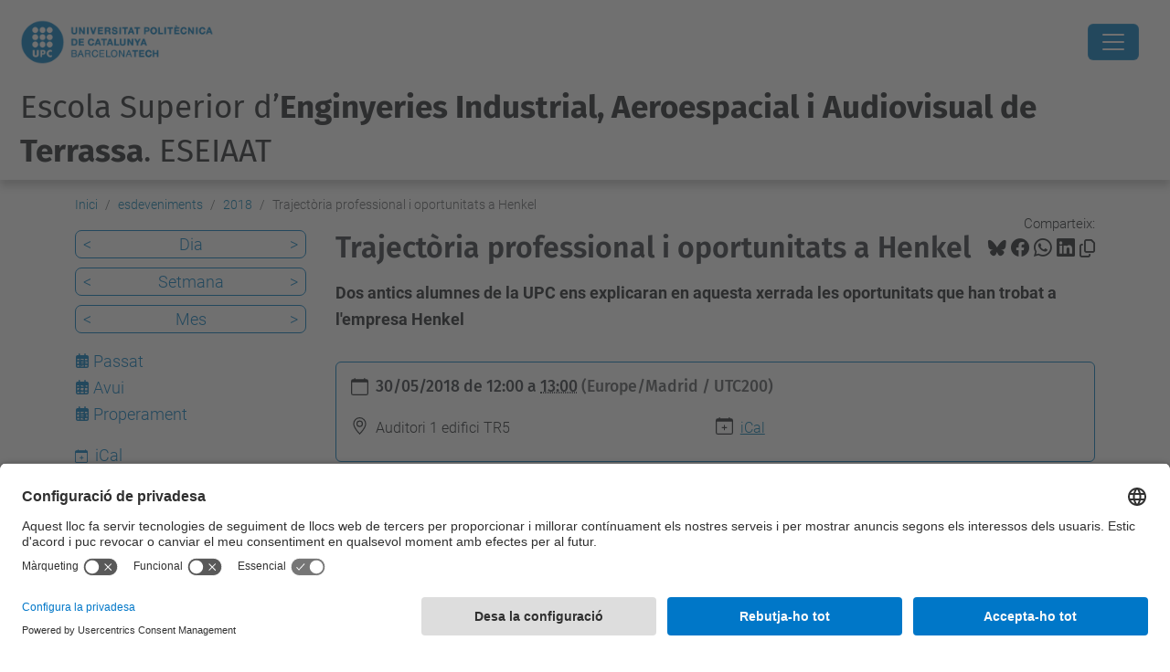

--- FILE ---
content_type: text/html;charset=utf-8
request_url: https://eseiaat.upc.edu/ca/esdeveniments/2018/trajectoria-professional-henkel
body_size: 13695
content:
<!DOCTYPE html>
<html xmlns="http://www.w3.org/1999/xhtml" class="h-100" lang="ca" xml:lang="ca">

<head><meta http-equiv="Content-Type" content="text/html; charset=UTF-8" />
  <title>Trajectòria professional i oportunitats a Henkel — Escola Superior d’Enginyeries Industrial, Aeroespacial i Audiovisual de Terrassa. ESEIAAT — UPC. Universitat Politècnica de Catalunya</title>
  <link rel="preconnect" href="//app.usercentrics.eu" />
  <link rel="preconnect" href="//api.usercentrics.eu" />
  <link rel="preconnect" href="//privacy-proxy.usercentrics.eu" />
  <link rel="dns-prefetch" href="//app.usercentrics.eu" />
  <link rel="dns-prefetch" href="//api.usercentrics.eu" />
  <link rel="preload" href="/++theme++genweb6.theme/stylesheets/fa.min.css" as="style" onload="this.onload=null;this.rel='stylesheet'" />
  <!-- <link rel="preload" href="//app.usercentrics.eu/browser-ui/latest/loader.js" as="script"/>
  <link rel="preload" href="//privacy-proxy.usercentrics.eu/latest/uc-block.bundle.js" as="script"/> -->
  <script>
    window.UC_UI_DOMAINS = {
      crossDomainConsentSharingIFrame: 'https://www.upc.edu/cross-domain-bridge.html',
    };
  </script>
  <script id="usercentrics-cmp" src="https://app.usercentrics.eu/browser-ui/latest/loader.js" data-settings-id="k73tMWYfS" async=""></script>
  <script type="application/javascript" src="https://privacy-proxy.usercentrics.eu/latest/uc-block.bundle.js"></script>
  <script>
    uc.deactivateBlocking([
      'HkocEodjb7', // Google Analytics is not blocked
      'BJ59EidsWQ', //GTM
      'mJTPU19oR', //Google adsense
    ]);
  </script>
  <script type="text/javascript" id="gtag-consent">
    window.dataLayer = window.dataLayer || [];

    function gtag() {
      dataLayer.push(arguments);
    }
    gtag("consent", "default", {
      ad_user_data: "denied",
      ad_personalization: "denied",
      ad_storage: "denied",
      analytics_storage: "denied",
      wait_for_update: 500
    });
    gtag("set", "ads_data_redaction", true);
  </script>
  <script defer="defer" type="application/javascript" src="/++theme++genweb6.theme/js/dataTables.min.js"></script>
  <script defer="defer" type="application/javascript" src="/++theme++genweb6.theme/js/select2.min.js"></script>
<meta charset="utf-8" /><meta name="twitter:card" content="summary" /><meta property="og:site_name" content="eseiaat" /><meta property="og:title" content="Trajectòria professional i oportunitats a Henkel" /><meta property="twitter:title" content="Trajectòria professional i oportunitats a Henkel" /><meta property="og:type" content="website" /><meta property="og:description" content="Dos antics alumnes de la UPC ens explicaran en aquesta xerrada les oportunitats que han trobat a l'empresa Henkel" /><meta property="twitter:description" content="Dos antics alumnes de la UPC ens explicaran en aquesta xerrada les oportunitats que han trobat a l'empresa Henkel" /><meta property="og:url" content="https://eseiaat.upc.edu/ca/esdeveniments/2018/trajectoria-professional-henkel" /><meta property="twitter:url" content="https://eseiaat.upc.edu/ca/esdeveniments/2018/trajectoria-professional-henkel" /><meta property="og:image" content="https://eseiaat.upc.edu/++resource++plone-logo.svg" /><meta property="twitter:image" content="https://eseiaat.upc.edu/++resource++plone-logo.svg" /><meta property="og:image:type" content="image/png" /><meta name="robots" content="all" /><meta name="DC.description" content="Dos antics alumnes de la UPC ens explicaran en aquesta xerrada les oportunitats que han trobat a l'empresa Henkel" /><meta name="DC.date.created" content="2018-05-22T14:12:46+01:00" /><meta name="DC.date.modified" content="2024-05-17T10:25:34+01:00" /><meta name="DC.type" content="Esdeveniment" /><meta name="DC.format" content="text/plain" /><meta name="DC.language" content="ca" /><meta name="DC.date.valid_range" content="2018/05/22 - " /><meta name="description" /><meta name="viewport" content="width=device-width, initial-scale=1.0" /><meta name="generator" content="Plone - https://plone.org/" /><link rel="alternate" hreflang="ca" href="https://eseiaat.upc.edu/ca/esdeveniments/2018/trajectoria-professional-henkel" /><link rel="alternate" hreflang="x-default" href="https://eseiaat.upc.edu/ca/esdeveniments/2018/trajectoria-professional-henkel" /><link rel="canonical" href="https://eseiaat.upc.edu/ca/esdeveniments/2018/trajectoria-professional-henkel" /><link rel="preload icon" type="image/vnd.microsoft.icon" href="https://eseiaat.upc.edu/ca/favicon.ico?name=favicon.ico" /><link rel="mask-icon" href="https://eseiaat.upc.edu/ca/favicon.ico?name=favicon.ico" /><link href="https://eseiaat.upc.edu/ca/@@search" rel="search" title="Cerca en aquest lloc" /><link data-bundle="easyform" href="https://eseiaat.upc.edu/++webresource++b6e63fde-4269-5984-a67a-480840700e9a/++resource++easyform.css" media="all" rel="stylesheet" type="text/css" /><link data-bundle="mosaic-css" href="https://eseiaat.upc.edu/++webresource++480da030-29cc-549f-ac36-8d1ede79795e/++plone++mosaic/mosaic.min.css" media="all" rel="stylesheet" type="text/css" /><link data-bundle="multilingual" href="https://eseiaat.upc.edu/++webresource++4b25ebfe-4288-5cbe-b3d2-cfa66e33cd82/++resource++plone.app.multilingual.stylesheet/multilingual.css" media="all" rel="stylesheet" type="text/css" /><link data-bundle="plone-fullscreen" href="https://eseiaat.upc.edu/++webresource++ac83a459-aa2c-5a45-80a9-9d3e95ae0847/++plone++static/plone-fullscreen/fullscreen.css" media="all" rel="stylesheet" type="text/css" /><link data-bundle="tfemarket-bundle" href="https://eseiaat.upc.edu/++webresource++1b4e02aa-63f8-546e-8014-28d98d95f7df/++theme++genweb6.tfemarket/stylesheets/theme-tfemarket.min.css" media="all" rel="stylesheet" type="text/css" /><link data-bundle="upc-bundle" href="https://eseiaat.upc.edu/++webresource++14ff9cc0-0eda-5e21-a9bd-22687843ae35/++theme++genweb6.upc/stylesheets/theme-upc.min.css" media="all" rel="stylesheet" type="text/css" /><link href="https://eseiaat.upc.edu/++webresource++d10d4e1f-c923-51c6-ba2c-64718f31d492//++theme++genweb6.theme/stylesheets/theme.min.css" media="all" rel="stylesheet" type="text/css" /><style>@import url('//maxcdn.bootstrapcdn.com/font-awesome/4.3.0/css/font-awesome.min.css');
@import url('//fonts.googleapis.com/css?family=Coda'); 
  .titling-line {
    color: #636363;
    position: relative;
    overflow: hidden;
    padding: 6px 0;
    margin-top: 0; }

    .titling-line::after {
      content: "";
      position: absolute;
      margin-left: 12px;
      background: #d1d1d1;
      height: 1px;
      box-shadow: 1000px 0 0 -1000px #d1d1d1;
      width: 100%;
      top: 50%; }

      *:before, *:after {
        -webkit-box-sizing: border-box;
        -moz-box-sizing: border-box;
        box-sizing: border-box; }

        .carousel {
          position: relative;
          max-width: 100%;
          margin-bottom: 10px; }

          .carousel-indicators {
            bottom: 15px;
            top: inherit; }

            .carousel-indicators .active, .carousel-indicators .selected,
            .carousel-indicators .contentViews .selected:hover,
            .contentViews .carousel-indicators .selected:hover {
              background-color: #2196F3; }

              .fa-arrow-left {
                font-size: 10px; }

                .fa-arrow-right {
                  font-size: 10px; }

                  .carousel-caption {
                    position: absolute;
                    text-align: left;
                    padding: 15px;
                    font-size: 2.8em;
                    left: 15px;
                    right: 0;
                    bottom: 0.2em;
                    padding: 15px;
                    background: none;
                    -webkit-border-radius: none;
                    -moz-border-radius: none;
                    border-radius: none;
                    border-top: none;
                    -webkit-box-shadow: none;
                    -moz-box-shadow: none;
                    box-shadow: none; }

                    .carousel-caption h3 {
                      color: #FFF;
                      line-height: 1em;
                      background-color: #007BC0;
                      padding: 10px;
                      font-family: 'Coda', sans-serif; }

                      .carousel-caption h4, .carousel-caption p {
                        color: #FFF;
                        line-height: 1em;
                        text-shadow: 2px 2px 4px #000000;
                        font-family: 'Coda', sans-serif; }

                        .carousel-destacats {
                          position: relative;
                          line-height: 0.5em;
                          font-size: 0.9em; }

                          @media (max-width: 800px) {
                            .carousel-caption h3 {
                              font-size: 1em;
                              line-height: 1em;   }
                              .carousel-caption h4, .carousel-caption p {
                                font-size: 0.5em;
                                line-height: 1em;   }
                                .carousel {
                                  max-width: 100%;   }
}

  @media (max-width: 600px) {
    .carousel-caption h3 {
      font-size: 0.7em;
      line-height: 0.9em;   }
      .carousel-caption h4, .carousel-caption p {
        font-size: 0.5em;
        line-height: 0.8em;   }
        .carousel-indicators {
          display: none;   }
}

  .quotebox {
    max-width: 100%;
    margin: 1px;
    margin-bottom: 0;
    padding: 13px 15px 1px 13px;
    color: #007BC0;
    border: 2px solid #007BC0;
    font-family: 'Roboto', sans-serif; }

    .quotebox h2 {
      color: #007BC0;
      font-size: 2.1em;
      line-height: 1.5em;
      text-align: center; }

      .quote {
        float: right;
        padding-right: 5px;
        padding-top: 2px; }

        .right-quotation-mark {
          float: right; }

          .fa-quote-left {
            color: #007BC0; }

            .fa-quote-right {
              color: #007BC0; }

              .btnb-draw {
                position: relative;
                display: inline-block;
                color: #000;
                border-bottom: 2px solid #007BC0;
                cursor: pointer;
                overflow: hidden;
                transition: color 0.2s ease-in-out, background-color 0.2s ease-in-out;
                font-size: 1.6em;
                line-height: 1.3em;
                text-decoration: none;
                font-family: 'Roboto', sans-serif;
                font-weight: 500;
                width: 100%;
                margin-top: 15px; }

                .btnb-draw:after {
                  content: '';
                  position: absolute;
                  right: 0;
                  bottom: 0;
                  height: 100%;
                  width: 2px;
                  background: #324577;
                  transform: translateY(100%);
                  transition: transform 0.2s ease-in-out;
                  transition-delay: 0.6s; }

                  .btnb-draw > span {
                    position: relative;
                    display: block;
                    padding: 0.5em;
                    color: inherit; }

                    .btnb-draw > span:before, .btnb-draw > span:after {
                      content: '';
                      position: absolute;
                      left: 0;
                      top: 0;
                      background: #007BC0;
                      transition: transform 0.2s ease-in-out; }

                      .btnb-draw > span:before {
                        height: 2px;
                        width: 100%;
                        transform: translateX(100%);
                        transition-delay: 0.4s; }

                        .btnb-draw > span:after {
                          height: 100%;
                          width: 2px;
                          transform: translateY(-100%);
                          transition-delay: 0.2s; }

                          .btnb-draw:hover:after, .btnb-draw:hover > span:before,
                          .btnb-draw:hover > span:after {
                            transform: translate(0, 0);
                            text-decoration: none; }

                            .btnb-draw:hover:after {
                              transition-delay: 0s; }

                              .btnb-draw:hover > span:before {
                                transition-delay: 0.2s; }

                                .btnb-draw:hover > span:after {
                                  transition-delay: 0.4s; }

                                  .btnb-draw:hover {
                                    color: #007BC0;
                                    transition-delay: 0.6s; }

                                    .btnb-draw a {
                                      text-decoration: none; }

                                      @media only screen and (max-width: 1245px) {
                                        .btnb-draw {
                                          font-size: 1.7em;
                                          line-height: 1.2em;   }
}

  @media only screen and (max-width: 1056px) {
    .btnb-draw {
      font-size: 1.3em;
      line-height: 1.2em;   }
}

  @media only screen and (max-width: 844px) {
    .btnb-draw {
      font-size: 1.1em;
      line-height: 1.1em;   }
}

  @media only screen and (max-width: 727px) {
    .btnb-draw {
      font-size: 0.9em;
      line-height: 1em;   }
}

  @media only screen and (max-width: 639px) {
    .btnb-draw {
      font-size: 1.7em;
      line-height: 1.2em;   }
}

  .under {
    -webkit-box-flex: 1;
    -ms-flex: 1 1 auto;
    flex: 1 1 auto;
    margin: 5px;
    padding: 10px;
    border: 2px solid #f7f7f7;
    text-align: center;
    text-transform: uppercase;
    position: relative;
    overflow: hidden;
    -webkit-transition: 0.3s;
    transition: 0.3s;
    font-family: 'Roboto';
    font-weight: 600;
    background-color: #DDF0FA;
    color: #000; }

    .under a:hover {
      text-decoration: none !important; }

      .under:after {
        position: absolute;
        -webkit-transition: 0.3s;
        transition: 0.3s;
        content: '';
        width: 0;
        left: 50%;
        bottom: 0;
        height: 3px;
        background: #007BC0; }

        .under:hover {
          cursor: pointer; }

          .under:hover:after {
            width: 100%;
            left: 0; }

            .underd {
              -webkit-box-flex: 1;
              -ms-flex: 1 1 auto;
              flex: 1 1 auto;
              margin: 5px;
              padding: 10px;
              border: 2px solid #f7f7f7;
              text-align: center;
              text-transform: uppercase;
              position: relative;
              overflow: hidden;
              -webkit-transition: 0.3s;
              transition: 0.3s;
              font-family: 'Roboto';
              color: #FFF;
              background-color: #007BC0; }

              .underd:after {
                position: absolute;
                -webkit-transition: 0.3s;
                transition: 0.3s;
                content: '';
                width: 0;
                left: 50%;
                bottom: 0;
                height: 3px;
                background: #004672; }

                .underd:hover {
                  cursor: pointer; }

                  .underd:hover:after {
                    width: 100%;
                    left: 0; }

                    .underm {
                      padding: 3px;
                      border: 2px solid #007BC0;
                      text-align: center;
                      text-transform: uppercase;
                      position: relative;
                      overflow: hidden;
                      font-family: 'Coda';
                      font-size: 150%;
                      font-weight: 700;
                      background: #FFF;
                      color: #007BC0;
                      display: block; }

                      .underm:hover {
                        background: #007BC0;
                        color: #FFF; }

                        #primary_nav_wrap {
                          margin-top: 15px; }

                          #primary_nav_wrap ul {
                            list-style: none;
                            position: relative;
                            float: left;
                            margin: 0;
                            padding: 0; }

                            #primary_nav_wrap ul a {
                              display: block;
                              color: #333;
                              text-decoration: none;
                              font-weight: 700;
                              font-size: 1em;
                              line-height: 32px;
                              padding: 0 15px;
                              font-family: Arial, sans-serif; }

                              #primary_nav_wrap ul li {
                                position: relative;
                                float: left;
                                margin: 0;
                                padding: 0; }

                                #primary_nav_wrap ul li.current-menu-item {
                                  background: #ddd; }

                                  #primary_nav_wrap ul li:hover {
                                    background: #f6f6f6; }

                                    #primary_nav_wrap ul ul {
                                      display: none;
                                      position: absolute;
                                      top: 100%;
                                      left: 0;
                                      background: #C5C7D3;
                                      padding: 0; }

                                      #primary_nav_wrap ul ul li {
                                        float: none;
                                        width: 100%; }

                                        #primary_nav_wrap ul ul a {
                                          line-height: 120%;
                                          padding: 10px 15px; }

                                          #primary_nav_wrap ul ul ul {
                                            top: 0;
                                            left: 100%; }

                                            #primary_nav_wrap ul li:hover > ul {
                                              display: block; }

                                              #sec {
                                                font-family: 'Roboto', sans-serif;
                                                background: #fff;
                                                text-align: center;
                                                word-wrap: break-word; }

                                                #sec h2 {
                                                  font-weight: 200;
                                                  font-size: 30px;
                                                  color: #63B7E6; }

                                                  #sec ul {
                                                    margin: 0;
                                                    display: flex;
                                                    flex-flow: row wrap;
                                                    justify-content: center;
                                                    list-style: none; }

                                                    #sec ul li {
                                                      padding: 30px 5px 30px 0px;
                                                      width: 100%;
                                                      transition: box-shadow 0.3s; }

                                                      #sec ul a {
                                                        text-decoration: none; }

                                                        #sec ul li:hover {
                                                          box-shadow: 0 12px 15px 0 rgba(0, 0, 0, 0.24), 0 17px 50px 0 rgba(0, 0, 0, 0.19); }

                                                          #sec ul li:hover span {
                                                            color: #007BC0; }

                                                            #sec ul li:hover p {
                                                              color: #555; }

                                                              #sec ul li:hover h3 {
                                                                color: #007BC0; }

                                                                #sec ul li:hover h3:after {
                                                                  width: 25px; }

                                                                  #sec ul li span {
                                                                    font-size: 2.6em;
                                                                    transition: color 0.3s;
                                                                    color: #007BC0;
                                                                    display: block; }

                                                                    #sec ul li span:hover {
                                                                      opacity: 0.5; }

                                                                      #sec ul li span img:hover {
                                                                        opacity: 0.5; }

                                                                        #sec ul li span:before, #sec ul li span:after {
                                                                          position: static; }

                                                                          #sec ul li h3 {
                                                                            color: #6f6f6f;
                                                                            display: inline-block;
                                                                            font-size: 1.8em;
                                                                            font-weight: 100;
                                                                            transition: color 0.3s;
                                                                            line-height: 1.2em; }

                                                                            #sec ul li h3:after {
                                                                              content: '';
                                                                              position: relative;
                                                                              left: 50%;
                                                                              top: 20px;
                                                                              transform: translateX(-50%);
                                                                              display: block;
                                                                              width: 100%;
                                                                              height: 2px;
                                                                              background: #007BC0;
                                                                              transition: width 0.3s; }

                                                                              #sec ul li p {
                                                                                color: #A2A2A2;
                                                                                text-align: center;
                                                                                text-indent: 1em;
                                                                                font-size: 1.3em;
                                                                                line-height: 1.3em;
                                                                                transition: color 0.3s;
                                                                                margin: 30px 0 0 0; }
</style><script async="" src="https://www.googletagmanager.com/gtag/js?id=G-827WW9GZDF"></script><script>
  window.dataLayer = window.dataLayer || [];
  function gtag(){dataLayer.push(arguments);}
  gtag('js', new Date());

  gtag('config', 'G-827WW9GZDF');
gtag('config', 'G-P80Z250TEZ');
</script><script data-bundle="plone-fullscreen" integrity="sha384-yAbXscL0aoE/0AkFhaGNz6d74lDy9Cz7PXfkWNqRnFm0/ewX0uoBBoyPBU5qW7Nr" src="https://eseiaat.upc.edu/++webresource++6aa4c841-faf5-51e8-8109-90bd97e7aa07/++plone++static/plone-fullscreen/fullscreen.js"></script><script data-bundle="plone" integrity="sha384-VpRtef0in9VvJccUgGM+OKJxMlKkCjrUuv4dmkXUjfuBQMRjcDWGNmTYiPWFcckC" src="https://eseiaat.upc.edu/++webresource++63fc8075-8d9c-52b0-bd0c-c7db8d9c785d/++plone++static/bundle-plone/bundle.min.js"></script><script data-bundle="datagridfield-bundle" integrity="sha384-ab8+ZO465yuhsQpCxqQ3u2HpLcOwNqxIS0HAA+laLWcfsX8+8SXtI9TSBzDJg9wf" src="https://eseiaat.upc.edu/++webresource++b5050647-6b73-57ea-8cc2-e492b13e1606/++resource++collective.z3cform.datagridfield/datagridfield-remote.min.js"></script><script integrity="sha384-Z0c0O7SGparpXtqZ7DqB+2xYabbv4FwSW10MAxUzrFnDh7Bfxubjpre0f7AIxrKf" src="https://eseiaat.upc.edu/++webresource++428ff13a-1bd4-583d-ba0b-b909e791367c//++theme++genweb6.theme/js/theme.min.js"></script></head>

<body class="d-flex flex-column h-100 col-content col-one frontend icons-on portaltype-event section-esdeveniments site-ca subsection-2018 subsection-2018-trajectoria-professional-henkel template-event_view thumbs-on userrole-anonymous viewpermission-view" id="visual-portal-wrapper" dir="ltr" data-base-url="https://eseiaat.upc.edu/ca/esdeveniments/2018/trajectoria-professional-henkel" data-view-url="https://eseiaat.upc.edu/ca/esdeveniments/2018/trajectoria-professional-henkel" data-portal-url="https://eseiaat.upc.edu" data-i18ncatalogurl="https://eseiaat.upc.edu/plonejsi18n" data-pat-pickadate="{&quot;date&quot;: {&quot;selectYears&quot;: 200}, &quot;time&quot;: {&quot;interval&quot;: 5 } }" data-pat-plone-modal="{&quot;actionOptions&quot;: {&quot;displayInModal&quot;: false}}"><div class="outer-wrapper flex-shrink-0">

    <header id="content-header" class="sticky-top">
      <div id="portal-top" class="w-100">
        


    <div id="header" class="d-flex align-items-center light-to-dark-theme">

        <a href="#main-container" class="d-none">Anar al contingut principal</a>

        <div id="portal-logos" class="d-flex me-4">
            <div id="logo-primary">

                <a href="https://www.upc.edu/ca" target="_blank">

                    <img alt="Universitat Politècnica de Catalunya" title="Universitat Politècnica de Catalunya" class="img-desktop" src="https://eseiaat.upc.edu/@@gw-logo" />

                </a>

                

            </div>

            
        </div>

        <nav id="portal-navbar" role="navigation" class="global-navigation ms-auto">

            <ul class="navbar-nav mb-2 mb-lg-0 align-items-center" id="portal-globalnav">
                <li class="home nav-item">
                    <a class="nav-link" href="https://eseiaat.upc.edu/ca">Inici</a>
                </li>

                <li class="lescola has_subtree nav-item"><a href="https://eseiaat.upc.edu/ca/lescola" target="_self" class="state-published nav-link" aria-haspopup="true">Escola</a><input type="checkbox" class="opener" /><label for="navitem-lescola" role="button" aria-label="Escola"></label><ul class="has_subtree dropdown"><li class="on-som nav-item"><a href="https://eseiaat.upc.edu/ca/lescola/on-som" target="_self" class="state-published nav-link">On som?</a></li><li class="servei-dinformacio-i-atencio-a-lestudiantat-siae nav-item"><a href="https://eseiaat.upc.edu/ca/lescola/servei-dinformacio-i-atencio-a-lestudiantat-siae" target="_self" class="state-published nav-link">Servei d'Informació i Atenció a l'Estudiant - SIAE</a></li><li class="organs-de-govern-eseiaat nav-item"><a href="https://eseiaat.upc.edu/ca/lescola/organs-de-govern-eseiaat" target="_self" class="state-published nav-link">Govern i representació</a></li><li class="seu-electoral-1 nav-item"><a href="https://eseiaat.upc.edu/ca/lescola/seu-electoral-1" target="_self" class="state-published nav-link">Seu Electoral</a></li><li class="actes-de-graduacio nav-item"><a href="https://eseiaat.upc.edu/ca/lescola/actes-de-graduacio" target="_self" class="state-published nav-link">Actes de Graduació</a></li><li class="qualitat nav-item"><a href="https://eseiaat.upc.edu/ca/lescola/qualitat" target="_self" class="state-published nav-link">Qualitat</a></li><li class="espais nav-item"><a href="https://eseiaat.upc.edu/ca/lescola/espais" target="_self" class="state-published nav-link">Espais i equipaments</a></li><li class="memories nav-item"><a href="https://eseiaat.upc.edu/ca/lescola/memories" target="_self" class="state-published nav-link">Memòries</a></li><li class="serveis nav-item"><a href="https://eseiaat.upc.edu/ca/lescola/serveis" target="_self" class="state-published nav-link">Serveis</a></li><li class="butlleti nav-item"><a href="https://eseiaat.upc.edu/ca/lescola/butlleti" target="_self" class="state-published nav-link">Butlletí</a></li><li class="temps nav-item"><a href="https://eseiaat.upc.edu/ca/lescola/temps" target="_self" class="state-published nav-link">El Temps a l'ESEIAAT</a></li><li class="logo-i-imatge-corporativa nav-item"><a href="https://eseiaat.upc.edu/ca/lescola/logo-i-imatge-corporativa" target="_self" class="state-published nav-link">Logo i imatge corporativa</a></li><li class="bustia-de-suggeriments nav-item"><a href="https://eseiaat.upc.edu/ca/lescola/bustia-de-suggeriments" target="_self" class="state-published nav-link">Opina ESEIAAT</a></li><li class="contacte nav-item"><a href="https://eseiaat.upc.edu/ca/lescola/contacte" target="_self" class="state-published nav-link">Contacte</a></li><li class="viu-eseiaat nav-item"><a href="https://eseiaat.upc.edu/ca/lescola/viu-eseiaat" target="_self" class="state-published nav-link">Viu l'ESEIAAT</a></li></ul></li><li class="curs-actual has_subtree nav-item"><a href="https://eseiaat.upc.edu/ca/curs-actual" target="_self" class="state-published nav-link" aria-haspopup="true">Curs actual</a><input type="checkbox" class="opener" /><label for="navitem-curs-actual" role="button" aria-label="Curs actual"></label><ul class="has_subtree dropdown"><li class="calendari-academic nav-item"><a href="https://eseiaat.upc.edu/ca/curs-actual/calendari-academic" target="_self" class="state-published nav-link">Calendari acadèmic</a></li><li class="calendari-d2019examens nav-item"><a href="https://eseiaat.upc.edu/ca/curs-actual/calendari-d2019examens" target="_self" class="state-published nav-link">Calendari d’exàmens</a></li><li class="horaris-lectius nav-item"><a href="https://eseiaat.upc.edu/ca/curs-actual/horaris-lectius" target="_self" class="state-published nav-link">Horaris lectius</a></li><li class="guia-d2019assignatures nav-item"><a href="https://eseiaat.upc.edu/ca/curs-actual/guia-d2019assignatures" target="_self" class="state-published nav-link">Guia d’assignatures</a></li><li class="matricula nav-item"><a href="https://eseiaat.upc.edu/ca/curs-actual/matricula" target="_self" class="state-published nav-link">Matrícula</a></li><li class="normatives-academiques nav-item"><a href="https://eseiaat.upc.edu/ca/curs-actual/normatives-academiques" target="_self" class="state-published nav-link">Normatives acadèmiques</a></li><li class="treballs-fi-estudis nav-item"><a href="https://eseiaat.upc.edu/ca/curs-actual/treballs-fi-estudis" target="_self" class="state-published nav-link">Treballs Fi d’Estudis</a></li><li class="mobilitat nav-item"><a href="https://eseiaat.upc.edu/ca/curs-actual/mobilitat" target="_self" class="state-published nav-link">Mobilitat</a></li><li class="practiques-en-empresa nav-item"><a href="https://eseiaat.upc.edu/ca/curs-actual/practiques-en-empresa" target="_self" class="state-published nav-link">Pràctiques en empresa</a></li><li class="suport-orientacio-estudiantat nav-item"><a href="https://eseiaat.upc.edu/ca/curs-actual/suport-orientacio-estudiantat" target="_self" class="state-published nav-link">Suport i orientació a l’estudiantat</a></li><li class="tramits-administratius nav-item"><a href="https://eseiaat.upc.edu/ca/curs-actual/tramits-administratius" target="_self" class="state-published nav-link">Tràmits administratius</a></li><li class="curs-actual-1 nav-item"><a href="https://eseiaat.upc.edu/ca/curs-actual/curs-actual-1" target="_self" class="state-published nav-link">Curs actual</a></li><li class="beques-ajuts-subvencions nav-item"><a href="https://eseiaat.upc.edu/ca/curs-actual/beques-ajuts-subvencions" target="_self" class="state-published nav-link">Beques, ajuts i subvencions</a></li><li class="serveis nav-item"><a href="https://eseiaat.upc.edu/ca/curs-actual/serveis" target="_self" class="state-published nav-link">Serveis a l'estudiantat</a></li></ul></li><li class="estudis has_subtree nav-item"><a href="https://eseiaat.upc.edu/ca/estudis" target="_self" class="state-published nav-link" aria-haspopup="true">Estudis</a><input type="checkbox" class="opener" /><label for="navitem-estudis" role="button" aria-label="Estudis"></label><ul class="has_subtree dropdown"><li class="estudis-en-enginyeries-industrials nav-item"><a href="https://eseiaat.upc.edu/ca/estudis/estudis-en-enginyeries-industrials" target="_self" class="state-published nav-link">Estudis en Enginyeries Industrials</a></li><li class="estudis-en-enginyeria-aeroespacial nav-item"><a href="https://eseiaat.upc.edu/ca/estudis/estudis-en-enginyeria-aeroespacial" target="_self" class="state-published nav-link">Estudis en Enginyeria Aeroespacial</a></li><li class="estudis-en-enginyeries-de-la-telecomunicacio nav-item"><a href="https://eseiaat.upc.edu/ca/estudis/estudis-en-enginyeries-de-la-telecomunicacio" target="_self" class="state-published nav-link">Estudis en Enginyeries de la Telecomunicació</a></li><li class="formacio-permanent nav-item"><a href="https://eseiaat.upc.edu/ca/estudis/formacio-permanent" target="_self" class="state-published nav-link">Formació Permanent</a></li><li class="estudis-de-doctorat nav-item"><a href="https://eseiaat.upc.edu/ca/estudis/estudis-de-doctorat" target="_self" class="state-published nav-link">Estudis de Doctorat</a></li><li class="dobles-titulacions nav-item"><a href="https://eseiaat.upc.edu/ca/estudis/dobles-titulacions" target="_self" class="state-published nav-link">Dobles titulacions</a></li><li class="alt-rendiment-academic-eseiaat nav-item"><a href="https://eseiaat.upc.edu/ca/estudis/alt-rendiment-academic-eseiaat" target="_self" class="state-published nav-link">Alt Rendiment Acadèmic ESEIAAT</a></li><li class="altra-oferta-formativa nav-item"><a href="https://eseiaat.upc.edu/ca/estudis/altra-oferta-formativa" target="_self" class="state-published nav-link">Més oferta formativa</a></li></ul></li><li class="empresa has_subtree nav-item"><a href="https://eseiaat.upc.edu/ca/empresa" target="_self" class="state-published nav-link" aria-haspopup="true">Empresa</a><input type="checkbox" class="opener" /><label for="navitem-empresa" role="button" aria-label="Empresa"></label><ul class="has_subtree dropdown"><li class="empresa-1 nav-item"><a href="https://eseiaat.upc.edu/ca/empresa/empresa-1" target="_self" class="state-published nav-link">Empresa</a></li><li class="practiques-externes nav-item"><a href="https://eseiaat.upc.edu/ca/empresa/practiques-externes" target="_self" class="state-published nav-link">Pràctiques externes</a></li><li class="orientacio-laboral nav-item"><a href="https://eseiaat.upc.edu/ca/empresa/orientacio-laboral" target="_self" class="state-published nav-link">Orientació laboral</a></li><li class="com-col-laborar-amb-lescola nav-item"><a href="https://eseiaat.upc.edu/ca/empresa/com-col-laborar-amb-lescola" target="_self" class="state-published nav-link">Com col·laborar amb l'Escola?</a></li><li class="preguntes-frequents nav-item"><a href="https://eseiaat.upc.edu/ca/empresa/preguntes-frequents" target="_self" class="state-published nav-link">Preguntes freqüents</a></li><li class="speed-recruitment nav-item"><a href="https://eseiaat.upc.edu/ca/empresa/speed-recruitment" target="_self" class="state-published nav-link">Speed Recruitment</a></li><li class="forum-empreses nav-item"><a href="https://eseiaat.upc.edu/ca/empresa/forum-empreses" target="_self" class="state-published nav-link">Fòrum d'Empreses</a></li></ul></li><li class="international-office nav-item"><a href="https://eseiaat.upc.edu/ca/international-office" target="_self" class="state-published nav-link">Mobilitat</a></li><li class="recerca nav-item"><a href="https://eseiaat.upc.edu/ca/recerca" target="_self" class="state-published nav-link">Recerca</a></li><li class="serveis nav-item"><a href="https://utgct.upc.edu/ca#b_start=0" target="_self" class="state-published nav-link">Serveis</a></li><li class="futurs-estudiants has_subtree nav-item"><a href="https://eseiaat.upc.edu/ca/futurs-estudiants" target="_self" class="state-published nav-link" aria-haspopup="true">Futur Estudiantat</a><input type="checkbox" class="opener" /><label for="navitem-futurs-estudiants" role="button" aria-label="Futur Estudiantat"></label><ul class="has_subtree dropdown"><li class="jornades-futurs-estudiants-de-master nav-item"><a href="https://eseiaat.upc.edu/ca/futurs-estudiants/jornades-futurs-estudiants-de-master" target="_self" class="state-published nav-link">Sessions Informatives per a Futurs Estudiants de Màster</a></li><li class="jornada-portes-obertes nav-item"><a href="https://eseiaat.upc.edu/ca/futurs-estudiants/jornada-portes-obertes" target="_self" class="state-published nav-link">Jornades de Portes Obertes Graus</a></li><li class="per-que-estudiar-a-leseiaat nav-item"><a href="https://eseiaat.upc.edu/ca/futurs-estudiants/per-que-estudiar-a-leseiaat" target="_self" class="state-published nav-link">Per què estudiar a l'ESEIAAT?</a></li><li class="acces-i-matricula nav-item"><a href="https://eseiaat.upc.edu/ca/futurs-estudiants/acces-i-matricula" target="_self" class="state-published nav-link">Accés i matrícula</a></li><li class="campus-tecnologic-estiu nav-item"><a href="https://eseiaat.upc.edu/ca/futurs-estudiants/campus-tecnologic-estiu" target="_self" class="state-published nav-link">Campus Tecnològic d'Estiu</a></li><li class="informacio-als-centres-de-secundaria nav-item"><a href="https://eseiaat.upc.edu/ca/futurs-estudiants/informacio-als-centres-de-secundaria" target="_self" class="state-published nav-link">Informació als centres de secundària</a></li><li class="assessorament-de-treballs-de-recerca nav-item"><a href="https://eseiaat.upc.edu/ca/futurs-estudiants/assessorament-de-treballs-de-recerca" target="_self" class="state-published nav-link">Assessorament de treballs de recerca</a></li><li class="pla-dacollida nav-item"><a href="https://eseiaat.upc.edu/ca/futurs-estudiants/pla-dacollida" target="_self" class="state-published nav-link">Pla d'acollida i cursos introductoris</a></li><li class="pla-daccio-tutorial nav-item"><a href="https://eseiaat.upc.edu/ca/futurs-estudiants/pla-daccio-tutorial" target="_self" class="state-published nav-link">Pla d'Acció Tutorial</a></li><li class="transport nav-item"><a href="https://eseiaat.upc.edu/ca/futurs-estudiants/transport" target="_self" class="state-published nav-link">Transport</a></li><li class="allotjaments nav-item"><a href="https://eseiaat.upc.edu/ca/futurs-estudiants/allotjaments" target="_self" class="state-published nav-link">Allotjaments</a></li><li class="activitats-estudiants nav-item"><a href="https://eseiaat.upc.edu/ca/futurs-estudiants/activitats-estudiants" target="_self" class="state-published nav-link">Activitats estudiants</a></li><li class="setmana-de-la-ciencia nav-item"><a href="https://eseiaat.upc.edu/ca/futurs-estudiants/setmana-de-la-ciencia" target="_self" class="state-published nav-link">Setmana de la Ciència</a></li><li class="mercat-de-tecnologia nav-item"><a href="https://eseiaat.upc.edu/ca/futurs-estudiants/mercat-de-tecnologia" target="_self" class="state-published nav-link">Mercat de Tecnologia del Vallès</a></li><li class="proves-cangur nav-item"><a href="https://eseiaat.upc.edu/ca/futurs-estudiants/proves-cangur" target="_self" class="state-published nav-link">Proves Cangur</a></li></ul></li><li class="projectes-estudiants has_subtree nav-item"><a href="https://eseiaat.upc.edu/ca/projectes-estudiants" target="_self" class="state-published nav-link" aria-haspopup="true">Projectes Singulars</a><input type="checkbox" class="opener" /><label for="navitem-projectes-estudiants" role="button" aria-label="Projectes Singulars"></label><ul class="has_subtree dropdown"><li class="creative-lab nav-item"><a href="https://eseiaat.upc.edu/ca/projectes-estudiants/creative-lab" target="_self" class="state-published nav-link">Creative Lab</a></li><li class="inspire3 nav-item"><a href="https://eseiaat.upc.edu/ca/projectes-estudiants/inspire3" target="_self" class="state-published nav-link">Inspire3</a></li><li class="empren-upc nav-item"><a href="https://eseiaat.upc.edu/ca/projectes-estudiants/empren-upc" target="_self" class="state-published nav-link">Emprèn UPC</a></li><li class="cansat nav-item"><a href="https://eseiaat.upc.edu/ca/projectes-estudiants/cansat" target="_self" class="state-published nav-link">CanSat</a></li><li class="motospirit nav-item"><a href="https://eseiaat.upc.edu/ca/projectes-estudiants/motospirit" target="_self" class="state-published nav-link">Motospirit</a></li><li class="trencalos nav-item"><a href="https://eseiaat.upc.edu/ca/projectes-estudiants/trencalos" target="_self" class="state-published nav-link">Trencalòs</a></li><li class="cosmic-research nav-item"><a href="https://eseiaat.upc.edu/ca/projectes-estudiants/cosmic-research" target="_self" class="state-published nav-link">Cosmic Research</a></li><li class="upc-ecoracing nav-item"><a href="https://eseiaat.upc.edu/ca/projectes-estudiants/upc-ecoracing" target="_self" class="state-published nav-link">UPC Ecoracing</a></li><li class="upc-space-program nav-item"><a href="https://eseiaat.upc.edu/ca/projectes-estudiants/upc-space-program" target="_self" class="state-published nav-link">UPC Space Program</a></li></ul></li>

                

                

                    <li class="has_subtree nav-item nav-lang">

                        <a href="#" class="nav-link" aria-haspopup="true">
                            <i class="bi bi-globe" alt="Idiomes" title="Idiomes"></i>
                        </a>

                        <ul class="has_subtree dropdown">
                            <li class="nav-item">
                                <a class="nav-link" href="https://eseiaat.upc.edu/@@multilingual-selector/7867fc71a2ee465786a074a5cdd0bb9b/en?set_language=en">
                                    <span>English</span>
                                </a>
                            </li>
                            <li class="nav-item">
                                <a class="nav-link" href="https://eseiaat.upc.edu/@@multilingual-selector/7867fc71a2ee465786a074a5cdd0bb9b/es?set_language=es">
                                    <span>Español</span>
                                </a>
                            </li>
                        </ul>
                    </li>

                
            </ul>
        </nav>

        <div id="portal-searchbox" class="nav-item">

            

    <form id="searchGadget_form" action="https://eseiaat.upc.edu/ca/@@search" role="search" class="d-flex pat-livesearch show_images " data-pat-livesearch="ajaxUrl:https://eseiaat.upc.edu/ca/@@ajax-search">

        <label class="hiddenStructure" for="searchGadget">Cerca</label>

        

            <input name="SearchableText" type="text" size="18" id="searchGadget" title="Cerca en el lloc" placeholder="Cerca en el lloc" class="searchField form-control me-3" />

            

            

        

        <button class="searchButton" type="submit" alt="Cerca" aria-label="Cerca"><i class="bi bi-search" alt="Cerca" title="Cerca"></i></button>

        <div id="portal-advanced-search" class="hiddenStructure">

            <a href="https://eseiaat.upc.edu/ca/@@search">Cerca avançada…</a>

        </div>

    </form>


        </div>

        <div id="portal-navbar-mobile" class="d-none ms-auto" role="navigation">

            <nav class="navbar navbar-dark">

                <div class="container-fluid">

                    <button class="navbar-toggler" type="button" data-bs-toggle="offcanvas" aria-label="Close" data-bs-target="#gwMobileNavbar" aria-controls="gwMobileNavbar">

                    <span class="navbar-toggler-icon"></span>

                    </button>

                    <div class="offcanvas offcanvas-end text-bg-dark" tabindex="-1" id="gwMobileNavbar" aria-labelledby="gwMobileNavbarLabel">

                        <div class="offcanvas-header">

                            <p class="h5">Menú</p>
                            <button type="button" class="btn-close btn-close-white" data-bs-dismiss="offcanvas" aria-label="Close"></button>

                        </div>

                        <div class="offcanvas-body">

                            <div class="d-flex mt-3 mb-2" role="search">

                                <div id="portal-searchbox-mobile" class="nav-item">

                                    

    <form id="searchGadget_form_mobile" action="https://eseiaat.upc.edu/ca/@@search" role="search" class="d-flex pat-livesearch show_images " data-pat-livesearch="ajaxUrl:https://eseiaat.upc.edu/ca/@@ajax-search">

        <label class="hiddenStructure" for="searchGadget_mobile">Cerca</label>

        

            <input name="SearchableText" type="text" size="18" id="searchGadget_mobile" title="Cerca en el lloc" placeholder="Cerca en el lloc" class="searchField form-control me-3" />

            

            

        

        <button class="searchButton" type="submit" alt="Cerca" aria-label="Cerca"><i class="bi bi-search" alt="Cerca" title="Cerca"></i></button>

        <div id="portal-advanced-search_mobile" class="hiddenStructure">

            <a href="https://eseiaat.upc.edu/ca/@@search">Cerca avançada…</a>

        </div>

    </form>



                                </div>

                            </div>

                            <ul class="navbar-nav justify-content-end flex-grow-1 pe-3">

                                <li class="nav-item">

                                    <a class="nav-link" href="https://eseiaat.upc.edu/ca">Inici</a>

                                </li>

                                

                                    <li class="ps-3"><hr class="mt-1 mb-1" /></li>

                                    <li class="lescola has_subtree nav-item"><a href="https://eseiaat.upc.edu/ca/lescola" target="_self" class="state-published nav-link" aria-haspopup="true">Escola</a><input type="checkbox" class="opener" /><label for="navitem-lescola" role="button" aria-label="Escola"></label><ul class="has_subtree dropdown"><li class="on-som nav-item"><a href="https://eseiaat.upc.edu/ca/lescola/on-som" target="_self" class="state-published nav-link">On som?</a></li><li class="servei-dinformacio-i-atencio-a-lestudiantat-siae nav-item"><a href="https://eseiaat.upc.edu/ca/lescola/servei-dinformacio-i-atencio-a-lestudiantat-siae" target="_self" class="state-published nav-link">Servei d'Informació i Atenció a l'Estudiant - SIAE</a></li><li class="organs-de-govern-eseiaat nav-item"><a href="https://eseiaat.upc.edu/ca/lescola/organs-de-govern-eseiaat" target="_self" class="state-published nav-link">Govern i representació</a></li><li class="seu-electoral-1 nav-item"><a href="https://eseiaat.upc.edu/ca/lescola/seu-electoral-1" target="_self" class="state-published nav-link">Seu Electoral</a></li><li class="actes-de-graduacio nav-item"><a href="https://eseiaat.upc.edu/ca/lescola/actes-de-graduacio" target="_self" class="state-published nav-link">Actes de Graduació</a></li><li class="qualitat nav-item"><a href="https://eseiaat.upc.edu/ca/lescola/qualitat" target="_self" class="state-published nav-link">Qualitat</a></li><li class="espais nav-item"><a href="https://eseiaat.upc.edu/ca/lescola/espais" target="_self" class="state-published nav-link">Espais i equipaments</a></li><li class="memories nav-item"><a href="https://eseiaat.upc.edu/ca/lescola/memories" target="_self" class="state-published nav-link">Memòries</a></li><li class="serveis nav-item"><a href="https://eseiaat.upc.edu/ca/lescola/serveis" target="_self" class="state-published nav-link">Serveis</a></li><li class="butlleti nav-item"><a href="https://eseiaat.upc.edu/ca/lescola/butlleti" target="_self" class="state-published nav-link">Butlletí</a></li><li class="temps nav-item"><a href="https://eseiaat.upc.edu/ca/lescola/temps" target="_self" class="state-published nav-link">El Temps a l'ESEIAAT</a></li><li class="logo-i-imatge-corporativa nav-item"><a href="https://eseiaat.upc.edu/ca/lescola/logo-i-imatge-corporativa" target="_self" class="state-published nav-link">Logo i imatge corporativa</a></li><li class="bustia-de-suggeriments nav-item"><a href="https://eseiaat.upc.edu/ca/lescola/bustia-de-suggeriments" target="_self" class="state-published nav-link">Opina ESEIAAT</a></li><li class="contacte nav-item"><a href="https://eseiaat.upc.edu/ca/lescola/contacte" target="_self" class="state-published nav-link">Contacte</a></li><li class="viu-eseiaat nav-item"><a href="https://eseiaat.upc.edu/ca/lescola/viu-eseiaat" target="_self" class="state-published nav-link">Viu l'ESEIAAT</a></li></ul></li><li class="curs-actual has_subtree nav-item"><a href="https://eseiaat.upc.edu/ca/curs-actual" target="_self" class="state-published nav-link" aria-haspopup="true">Curs actual</a><input type="checkbox" class="opener" /><label for="navitem-curs-actual" role="button" aria-label="Curs actual"></label><ul class="has_subtree dropdown"><li class="calendari-academic nav-item"><a href="https://eseiaat.upc.edu/ca/curs-actual/calendari-academic" target="_self" class="state-published nav-link">Calendari acadèmic</a></li><li class="calendari-d2019examens nav-item"><a href="https://eseiaat.upc.edu/ca/curs-actual/calendari-d2019examens" target="_self" class="state-published nav-link">Calendari d’exàmens</a></li><li class="horaris-lectius nav-item"><a href="https://eseiaat.upc.edu/ca/curs-actual/horaris-lectius" target="_self" class="state-published nav-link">Horaris lectius</a></li><li class="guia-d2019assignatures nav-item"><a href="https://eseiaat.upc.edu/ca/curs-actual/guia-d2019assignatures" target="_self" class="state-published nav-link">Guia d’assignatures</a></li><li class="matricula nav-item"><a href="https://eseiaat.upc.edu/ca/curs-actual/matricula" target="_self" class="state-published nav-link">Matrícula</a></li><li class="normatives-academiques nav-item"><a href="https://eseiaat.upc.edu/ca/curs-actual/normatives-academiques" target="_self" class="state-published nav-link">Normatives acadèmiques</a></li><li class="treballs-fi-estudis nav-item"><a href="https://eseiaat.upc.edu/ca/curs-actual/treballs-fi-estudis" target="_self" class="state-published nav-link">Treballs Fi d’Estudis</a></li><li class="mobilitat nav-item"><a href="https://eseiaat.upc.edu/ca/curs-actual/mobilitat" target="_self" class="state-published nav-link">Mobilitat</a></li><li class="practiques-en-empresa nav-item"><a href="https://eseiaat.upc.edu/ca/curs-actual/practiques-en-empresa" target="_self" class="state-published nav-link">Pràctiques en empresa</a></li><li class="suport-orientacio-estudiantat nav-item"><a href="https://eseiaat.upc.edu/ca/curs-actual/suport-orientacio-estudiantat" target="_self" class="state-published nav-link">Suport i orientació a l’estudiantat</a></li><li class="tramits-administratius nav-item"><a href="https://eseiaat.upc.edu/ca/curs-actual/tramits-administratius" target="_self" class="state-published nav-link">Tràmits administratius</a></li><li class="curs-actual-1 nav-item"><a href="https://eseiaat.upc.edu/ca/curs-actual/curs-actual-1" target="_self" class="state-published nav-link">Curs actual</a></li><li class="beques-ajuts-subvencions nav-item"><a href="https://eseiaat.upc.edu/ca/curs-actual/beques-ajuts-subvencions" target="_self" class="state-published nav-link">Beques, ajuts i subvencions</a></li><li class="serveis nav-item"><a href="https://eseiaat.upc.edu/ca/curs-actual/serveis" target="_self" class="state-published nav-link">Serveis a l'estudiantat</a></li></ul></li><li class="estudis has_subtree nav-item"><a href="https://eseiaat.upc.edu/ca/estudis" target="_self" class="state-published nav-link" aria-haspopup="true">Estudis</a><input type="checkbox" class="opener" /><label for="navitem-estudis" role="button" aria-label="Estudis"></label><ul class="has_subtree dropdown"><li class="estudis-en-enginyeries-industrials nav-item"><a href="https://eseiaat.upc.edu/ca/estudis/estudis-en-enginyeries-industrials" target="_self" class="state-published nav-link">Estudis en Enginyeries Industrials</a></li><li class="estudis-en-enginyeria-aeroespacial nav-item"><a href="https://eseiaat.upc.edu/ca/estudis/estudis-en-enginyeria-aeroespacial" target="_self" class="state-published nav-link">Estudis en Enginyeria Aeroespacial</a></li><li class="estudis-en-enginyeries-de-la-telecomunicacio nav-item"><a href="https://eseiaat.upc.edu/ca/estudis/estudis-en-enginyeries-de-la-telecomunicacio" target="_self" class="state-published nav-link">Estudis en Enginyeries de la Telecomunicació</a></li><li class="formacio-permanent nav-item"><a href="https://eseiaat.upc.edu/ca/estudis/formacio-permanent" target="_self" class="state-published nav-link">Formació Permanent</a></li><li class="estudis-de-doctorat nav-item"><a href="https://eseiaat.upc.edu/ca/estudis/estudis-de-doctorat" target="_self" class="state-published nav-link">Estudis de Doctorat</a></li><li class="dobles-titulacions nav-item"><a href="https://eseiaat.upc.edu/ca/estudis/dobles-titulacions" target="_self" class="state-published nav-link">Dobles titulacions</a></li><li class="alt-rendiment-academic-eseiaat nav-item"><a href="https://eseiaat.upc.edu/ca/estudis/alt-rendiment-academic-eseiaat" target="_self" class="state-published nav-link">Alt Rendiment Acadèmic ESEIAAT</a></li><li class="altra-oferta-formativa nav-item"><a href="https://eseiaat.upc.edu/ca/estudis/altra-oferta-formativa" target="_self" class="state-published nav-link">Més oferta formativa</a></li></ul></li><li class="empresa has_subtree nav-item"><a href="https://eseiaat.upc.edu/ca/empresa" target="_self" class="state-published nav-link" aria-haspopup="true">Empresa</a><input type="checkbox" class="opener" /><label for="navitem-empresa" role="button" aria-label="Empresa"></label><ul class="has_subtree dropdown"><li class="empresa-1 nav-item"><a href="https://eseiaat.upc.edu/ca/empresa/empresa-1" target="_self" class="state-published nav-link">Empresa</a></li><li class="practiques-externes nav-item"><a href="https://eseiaat.upc.edu/ca/empresa/practiques-externes" target="_self" class="state-published nav-link">Pràctiques externes</a></li><li class="orientacio-laboral nav-item"><a href="https://eseiaat.upc.edu/ca/empresa/orientacio-laboral" target="_self" class="state-published nav-link">Orientació laboral</a></li><li class="com-col-laborar-amb-lescola nav-item"><a href="https://eseiaat.upc.edu/ca/empresa/com-col-laborar-amb-lescola" target="_self" class="state-published nav-link">Com col·laborar amb l'Escola?</a></li><li class="preguntes-frequents nav-item"><a href="https://eseiaat.upc.edu/ca/empresa/preguntes-frequents" target="_self" class="state-published nav-link">Preguntes freqüents</a></li><li class="speed-recruitment nav-item"><a href="https://eseiaat.upc.edu/ca/empresa/speed-recruitment" target="_self" class="state-published nav-link">Speed Recruitment</a></li><li class="forum-empreses nav-item"><a href="https://eseiaat.upc.edu/ca/empresa/forum-empreses" target="_self" class="state-published nav-link">Fòrum d'Empreses</a></li></ul></li><li class="international-office nav-item"><a href="https://eseiaat.upc.edu/ca/international-office" target="_self" class="state-published nav-link">Mobilitat</a></li><li class="recerca nav-item"><a href="https://eseiaat.upc.edu/ca/recerca" target="_self" class="state-published nav-link">Recerca</a></li><li class="serveis nav-item"><a href="https://utgct.upc.edu/ca#b_start=0" target="_self" class="state-published nav-link">Serveis</a></li><li class="futurs-estudiants has_subtree nav-item"><a href="https://eseiaat.upc.edu/ca/futurs-estudiants" target="_self" class="state-published nav-link" aria-haspopup="true">Futur Estudiantat</a><input type="checkbox" class="opener" /><label for="navitem-futurs-estudiants" role="button" aria-label="Futur Estudiantat"></label><ul class="has_subtree dropdown"><li class="jornades-futurs-estudiants-de-master nav-item"><a href="https://eseiaat.upc.edu/ca/futurs-estudiants/jornades-futurs-estudiants-de-master" target="_self" class="state-published nav-link">Sessions Informatives per a Futurs Estudiants de Màster</a></li><li class="jornada-portes-obertes nav-item"><a href="https://eseiaat.upc.edu/ca/futurs-estudiants/jornada-portes-obertes" target="_self" class="state-published nav-link">Jornades de Portes Obertes Graus</a></li><li class="per-que-estudiar-a-leseiaat nav-item"><a href="https://eseiaat.upc.edu/ca/futurs-estudiants/per-que-estudiar-a-leseiaat" target="_self" class="state-published nav-link">Per què estudiar a l'ESEIAAT?</a></li><li class="acces-i-matricula nav-item"><a href="https://eseiaat.upc.edu/ca/futurs-estudiants/acces-i-matricula" target="_self" class="state-published nav-link">Accés i matrícula</a></li><li class="campus-tecnologic-estiu nav-item"><a href="https://eseiaat.upc.edu/ca/futurs-estudiants/campus-tecnologic-estiu" target="_self" class="state-published nav-link">Campus Tecnològic d'Estiu</a></li><li class="informacio-als-centres-de-secundaria nav-item"><a href="https://eseiaat.upc.edu/ca/futurs-estudiants/informacio-als-centres-de-secundaria" target="_self" class="state-published nav-link">Informació als centres de secundària</a></li><li class="assessorament-de-treballs-de-recerca nav-item"><a href="https://eseiaat.upc.edu/ca/futurs-estudiants/assessorament-de-treballs-de-recerca" target="_self" class="state-published nav-link">Assessorament de treballs de recerca</a></li><li class="pla-dacollida nav-item"><a href="https://eseiaat.upc.edu/ca/futurs-estudiants/pla-dacollida" target="_self" class="state-published nav-link">Pla d'acollida i cursos introductoris</a></li><li class="pla-daccio-tutorial nav-item"><a href="https://eseiaat.upc.edu/ca/futurs-estudiants/pla-daccio-tutorial" target="_self" class="state-published nav-link">Pla d'Acció Tutorial</a></li><li class="transport nav-item"><a href="https://eseiaat.upc.edu/ca/futurs-estudiants/transport" target="_self" class="state-published nav-link">Transport</a></li><li class="allotjaments nav-item"><a href="https://eseiaat.upc.edu/ca/futurs-estudiants/allotjaments" target="_self" class="state-published nav-link">Allotjaments</a></li><li class="activitats-estudiants nav-item"><a href="https://eseiaat.upc.edu/ca/futurs-estudiants/activitats-estudiants" target="_self" class="state-published nav-link">Activitats estudiants</a></li><li class="setmana-de-la-ciencia nav-item"><a href="https://eseiaat.upc.edu/ca/futurs-estudiants/setmana-de-la-ciencia" target="_self" class="state-published nav-link">Setmana de la Ciència</a></li><li class="mercat-de-tecnologia nav-item"><a href="https://eseiaat.upc.edu/ca/futurs-estudiants/mercat-de-tecnologia" target="_self" class="state-published nav-link">Mercat de Tecnologia del Vallès</a></li><li class="proves-cangur nav-item"><a href="https://eseiaat.upc.edu/ca/futurs-estudiants/proves-cangur" target="_self" class="state-published nav-link">Proves Cangur</a></li></ul></li><li class="projectes-estudiants has_subtree nav-item"><a href="https://eseiaat.upc.edu/ca/projectes-estudiants" target="_self" class="state-published nav-link" aria-haspopup="true">Projectes Singulars</a><input type="checkbox" class="opener" /><label for="navitem-projectes-estudiants" role="button" aria-label="Projectes Singulars"></label><ul class="has_subtree dropdown"><li class="creative-lab nav-item"><a href="https://eseiaat.upc.edu/ca/projectes-estudiants/creative-lab" target="_self" class="state-published nav-link">Creative Lab</a></li><li class="inspire3 nav-item"><a href="https://eseiaat.upc.edu/ca/projectes-estudiants/inspire3" target="_self" class="state-published nav-link">Inspire3</a></li><li class="empren-upc nav-item"><a href="https://eseiaat.upc.edu/ca/projectes-estudiants/empren-upc" target="_self" class="state-published nav-link">Emprèn UPC</a></li><li class="cansat nav-item"><a href="https://eseiaat.upc.edu/ca/projectes-estudiants/cansat" target="_self" class="state-published nav-link">CanSat</a></li><li class="motospirit nav-item"><a href="https://eseiaat.upc.edu/ca/projectes-estudiants/motospirit" target="_self" class="state-published nav-link">Motospirit</a></li><li class="trencalos nav-item"><a href="https://eseiaat.upc.edu/ca/projectes-estudiants/trencalos" target="_self" class="state-published nav-link">Trencalòs</a></li><li class="cosmic-research nav-item"><a href="https://eseiaat.upc.edu/ca/projectes-estudiants/cosmic-research" target="_self" class="state-published nav-link">Cosmic Research</a></li><li class="upc-ecoracing nav-item"><a href="https://eseiaat.upc.edu/ca/projectes-estudiants/upc-ecoracing" target="_self" class="state-published nav-link">UPC Ecoracing</a></li><li class="upc-space-program nav-item"><a href="https://eseiaat.upc.edu/ca/projectes-estudiants/upc-space-program" target="_self" class="state-published nav-link">UPC Space Program</a></li></ul></li>

                                

                                

                                

                                    

                                        <li class="ps-3"><hr class="mt-1 mb-1" /></li>

                                        <li class="nav-item">

                                            <a class="nav-link" href="https://eseiaat.upc.edu/@@multilingual-selector/7867fc71a2ee465786a074a5cdd0bb9b/en?set_language=en">

                                                <span>English</span>

                                            </a>

                                        </li>
                                        <li class="nav-item">

                                            <a class="nav-link" href="https://eseiaat.upc.edu/@@multilingual-selector/7867fc71a2ee465786a074a5cdd0bb9b/es?set_language=es">

                                                <span>Español</span>

                                            </a>

                                        </li>

                                    

                                

                            </ul>
                        </div>
                    </div>
                </div>
            </nav>
        </div>
    </div>



      </div>
    </header>

    <div id="above-content-wrapper">
      <div id="viewlet-above-content">



    <div id="hero" class="light-to-dark-theme text-hero content-hero" style="--bg-img-url: url(https://eseiaat.upc.edu/@@gw-hero)">

        

        

        

            <section>

                

                

                

            </section>

        

        <div class="site_title">

            

                

                <div class="h1">
                    <a accesskey="1" class="text-decoration-none" href="https://eseiaat.upc.edu/ca">
                        <small>Escola Superior d’<strong>Enginyeries Industrial, Aeroespacial i Audiovisual de Terrassa</strong>. ESEIAAT</small>
                    </a>
                </div>

            

        </div>

        

    </div>





<nav id="portal-breadcrumbs" aria-label="breadcrumb" label_breadcrumb="label_breadcrumb">
  <div class="container">
    <ol class="breadcrumb">
      <li class="breadcrumb-item"><a href="https://eseiaat.upc.edu/ca">Inici</a></li>
      
        <li class="breadcrumb-item"><a href="https://eseiaat.upc.edu/ca/esdeveniments">esdeveniments</a></li>
        
      
        <li class="breadcrumb-item"><a href="https://eseiaat.upc.edu/ca/esdeveniments/2018">2018</a></li>
        
      
        
        <li class="breadcrumb-item active" aria-current="page">Trajectòria professional i oportunitats a Henkel</li>
      
    </ol>
  </div>
</nav>
</div>
    </div>

    <div class="container">
      <div class="row">
        <aside id="global_statusmessage" class="col-12">
      

      <div>
      </div>
    </aside>
      </div>
      <main id="main-container" class="row">
        <section id="portal-column-content">

      

      

        

          <article id="content">

            

              <header>

                <div id="viewlet-above-content-title"><span id="social-tags-body" itemscope="" itemtype="http://schema.org/WebPage" style="display: none">
  <span itemprop="name">Trajectòria professional i oportunitats a Henkel</span>
  <span itemprop="description">Dos antics alumnes de la UPC ens explicaran en aquesta xerrada les oportunitats que han trobat a l'empresa Henkel</span>
  <span itemprop="url">https://eseiaat.upc.edu/ca/esdeveniments/2018/trajectoria-professional-henkel</span>
  <span itemprop="image">https://eseiaat.upc.edu/++resource++plone-logo.svg</span>
</span>

<div id="social_tags">

  <p class="fs-s mb-0">
    Comparteix:
  </p>

  

    <a target="_blank" href="https://bsky.app/intent/compose?text=Trajectòria professional i oportunitats a Henkel https://eseiaat.upc.edu/resolveuid/2a97134207c94f54aa0ef5224f296c10" title="Bluesky">

      <i class="fa-brands fa-bluesky"></i>

    </a>

    

  

    <a target="_blank" href="https://www.facebook.com/sharer/sharer.php?u=https://eseiaat.upc.edu/resolveuid/2a97134207c94f54aa0ef5224f296c10" title="Facebook">

      <i class="bi bi-facebook"></i>

    </a>

    

  

    <a target="_blank" href="https://wa.me/?text=Trajectòria professional i oportunitats a Henkel https://eseiaat.upc.edu/resolveuid/2a97134207c94f54aa0ef5224f296c10" title="Whatsapp">

      <i class="bi bi-whatsapp"></i>

    </a>

    

  

    <a target="_blank" href="https://www.linkedin.com/sharing/share-offsite?url=https://eseiaat.upc.edu/resolveuid/2a97134207c94f54aa0ef5224f296c10" title="Linkedin">

      <i class="bi bi-linkedin"></i>

    </a>

    

  

    

    <a href="#" data-bs-toggle="tooltip" id="copy-universal-link" data-url="https://eseiaat.upc.edu/resolveuid/2a97134207c94f54aa0ef5224f296c10" aria-label="Copiat!" data-bs-title="Copiat!" data-bs-original-title="Copiar enllaç">

      <i class="fa-regular fa-copy"></i>

    </a>

  

</div>
</div>

                
                  <h1>Trajectòria professional i oportunitats a Henkel</h1>

                

                <div id="viewlet-below-content-title"></div>

                
                  <p class="lead">Dos antics alumnes de la UPC ens explicaran en aquesta xerrada les oportunitats que han trobat a l'empresa Henkel</p>

                

                <div id="viewlet-below-content-description"></div>

              </header>

              <div id="viewlet-above-content-body">
</div>

              <div id="content-core">
                
      
        

          <div class="event clearfix" itemscope="" itemtype="https://schema.org/Event">

            <ul class="hiddenStructure">
              <li><a class="url" href="https://eseiaat.upc.edu/ca/esdeveniments/2018/trajectoria-professional-henkel" itemprop="url">https://eseiaat.upc.edu/ca/esdeveniments/2018/trajectoria-professional-henkel</a></li>
              <li class="summary" itemprop="name">Trajectòria professional i oportunitats a Henkel</li>
              <li class="dtstart" itemprop="startDate">2018-05-30T12:00:00+02:00</li>
              <li class="dtend" itemprop="endDate">2018-05-30T13:00:00+02:00</li>
              <li class="description" itemprop="description">Dos antics alumnes de la UPC ens explicaran en aquesta xerrada les oportunitats que han trobat a l'empresa Henkel</li>
            </ul>

            

  <div class="card event-summary">
    <div class="card-body pb-1">

      <div class="row">
        <div class="col event-when">
          <div class="mb-3 d-flex">
            <div class="meta-icon">
              <svg xmlns="http://www.w3.org/2000/svg" width="16" height="16" fill="currentColor" class="plone-icon icon-inline bi bi-calendar" viewbox="0 0 16 16">
  <path d="M3.5 0a.5.5 0 0 1 .5.5V1h8V.5a.5.5 0 0 1 1 0V1h1a2 2 0 0 1 2 2v11a2 2 0 0 1-2 2H2a2 2 0 0 1-2-2V3a2 2 0 0 1 2-2h1V.5a.5.5 0 0 1 .5-.5zM1 4v10a1 1 0 0 0 1 1h12a1 1 0 0 0 1-1V4H1z"></path>
</svg>
            </div>
            <div>
              <strong class="meta-label">Quan?</strong>
              <p class="card-text h5">
                <span>
                  
  

    

    
      
      
      <span class="datedisplay">30/05/2018</span> de <abbr class="dtstart" title="2018-05-30T12:00:00+02:00">12:00</abbr> a <abbr class="dtend" title="2018-05-30T13:00:00+02:00">13:00</abbr>
    

  


                </span>
                <span class="timezone text-muted small">
                  (Europe/Madrid
                  / UTC200)
                </span>
              </p>
            </div>
          </div>
        </div>
      </div>

      <div class="row ">
        

        <div class="row col row-cols-1 row-cols-md-2">

          <div class="col event-location mb-3">
            <div class="d-flex">
              <div class="meta-icon">
                <svg xmlns="http://www.w3.org/2000/svg" width="16" height="16" fill="currentColor" class="plone-icon icon-inline bi bi-geo-alt" viewbox="0 0 16 16">
  <path d="M12.166 8.94c-.524 1.062-1.234 2.12-1.96 3.07A31.493 31.493 0 0 1 8 14.58a31.481 31.481 0 0 1-2.206-2.57c-.726-.95-1.436-2.008-1.96-3.07C3.304 7.867 3 6.862 3 6a5 5 0 0 1 10 0c0 .862-.305 1.867-.834 2.94zM8 16s6-5.686 6-10A6 6 0 0 0 2 6c0 4.314 6 10 6 10z"></path>
  <path d="M8 8a2 2 0 1 1 0-4 2 2 0 0 1 0 4zm0 1a3 3 0 1 0 0-6 3 3 0 0 0 0 6z"></path>
</svg>
              </div>
              <div>
                <strong class="meta-label">On?</strong>
                <p class="card-text" itemprop="location">Auditori 1 edifici TR5</p>
              </div>
            </div>
          </div>

          

            

            

            

          

          

          <div class="col event-add-ical mb-3">
            <div class="d-flex">
              <div class="meta-icon">
                <svg xmlns="http://www.w3.org/2000/svg" width="16" height="16" fill="currentColor" class="plone-icon icon-inline bi bi-calendar-plus" viewbox="0 0 16 16">
  <path d="M8 7a.5.5 0 0 1 .5.5V9H10a.5.5 0 0 1 0 1H8.5v1.5a.5.5 0 0 1-1 0V10H6a.5.5 0 0 1 0-1h1.5V7.5A.5.5 0 0 1 8 7z"></path>
  <path d="M3.5 0a.5.5 0 0 1 .5.5V1h8V.5a.5.5 0 0 1 1 0V1h1a2 2 0 0 1 2 2v11a2 2 0 0 1-2 2H2a2 2 0 0 1-2-2V3a2 2 0 0 1 2-2h1V.5a.5.5 0 0 1 .5-.5zM1 4v10a1 1 0 0 0 1 1h12a1 1 0 0 0 1-1V4H1z"></path>
</svg>
              </div>
              <div>
                <strong class="meta-label">Afegiu l'esdeveniment al calendari</strong>
                <p class="card-text">
                  <a href="https://eseiaat.upc.edu/ca/esdeveniments/2018/trajectoria-professional-henkel/ics_view" rel="nofollow" title="Obteniu aquest esdeveniment en format iCal">iCal</a>
                </p>
              </div>
            </div>
          </div>

        </div>

      </div>

    </div>
  </div>




            <div id="parent-fieldname-text">
              <p><span>Career path and opportunities in Henkel </span></p>
<p><span><strong>Judith Molina</strong>, actual Demand Planning Team Lead i <strong>Fernando Herrero</strong>, Demand Planner, ambdós antics alumnes de la UPC;  us presentaran en aquesta xerrada les oportunitats que han trobat a <strong>Henkel</strong>, la seva evolució tant a nivell local com a internacional i com es pot desenvolupar una carrera a Henkel. </span></p>
<p><span>Us esperem a tots i totes per conèixer millor els vostres interessos i preguntes i perquè descobriu totes les oportunitats que us esperen a <strong>Henkel</strong>!!</span></p>
<p><span><br /></span></p>
<p><span><br /></span></p>
<p> </p>
<div class="row">
<div class="col-md-4">
<div class="box box-gradient">
<h4><strong>Dimecres 30 de maig 2018</strong></h4>
<h4><strong>12h.</strong></h4>
<h4><strong>Auditori 1 Edifici TR5</strong></h4>
</div>
<p> </p>
</div>
<div class="col-md-8">
<p><img alt="" class="image-inline" height="574" loading="lazy" src="https://eseiaat.upc.edu/ca/esdeveniments/2018/spainhenkelibericabarcelona.jpg/@@images/image-0-be724a7e62cfffdb1e220d5b060ae041.jpeg" title="" width="1248" /> </p>
</div>
</div>
            </div>

          </div>

        
      
    
              </div>

              <div id="viewlet-below-content-body">






</div>

            
            <footer>
              <div id="viewlet-below-content">




</div>
            </footer>
          </article>
        
      

      
    </section>
        <aside id="portal-column-one">
        
      
        

    <div class="portletWrapper" id="portletwrapper-706c6f6e652e6c656674636f6c756d6e0a636f6e746578740a2f3138352f657365696161742f63612f6573646576656e696d656e74730a63617465676f72696573" data-portlethash="706c6f6e652e6c656674636f6c756d6e0a636f6e746578740a2f3138352f657365696161742f63612f6573646576656e696d656e74730a63617465676f72696573">

    

        <div class="portlet portlet-category portlet-category-events" role="complementary">

            <ul class="mode_selector list-portlet second-selector">

                <li class="select-day">

                    <a class="prev_day" href="https://eseiaat.upc.edu/ca/esdeveniments/event_listing?mode=day&amp;date=2018-05-29">&lt;</a>

                    <a class="mode_day" href="https://eseiaat.upc.edu/ca/esdeveniments/event_listing?mode=day&amp;date=2018-05-30">Dia</a>

                    <a class="next_day" href="https://eseiaat.upc.edu/ca/esdeveniments/event_listing?mode=day&amp;date=2018-05-31">&gt;</a>

                    <input id="event_listing_calendar" type="hidden" />

                </li>

                <li class="select-week">

                  <a class="prev_week" href="https://eseiaat.upc.edu/ca/esdeveniments/event_listing?mode=week&amp;date=2018-05-23">&lt;</a>

                  <a class="mode_week" href="https://eseiaat.upc.edu/ca/esdeveniments/event_listing?mode=week&amp;date=2018-05-30">Setmana</a>

                  <a class="next_week" href="https://eseiaat.upc.edu/ca/esdeveniments/event_listing?mode=week&amp;date=2018-06-06">&gt;</a>

                </li>

                <li class="select-month">

                    <a class="prev_month" href="https://eseiaat.upc.edu/ca/esdeveniments/event_listing?mode=month&amp;date=2018-04-30">&lt;</a>

                    <a class="mode_month" href="https://eseiaat.upc.edu/ca/esdeveniments/event_listing?mode=month&amp;date=2018-05-30">Mes</a>

                    <a class="next_month" href="https://eseiaat.upc.edu/ca/esdeveniments/event_listing?mode=month&amp;date=2018-06-01">&gt;</a>

                </li>

            </ul>

            <ul class="mode_selector list-portlet first-selector">

                <li class="select-past">

                    <span class="fa-stack smaller">
                        <i class="fa-regular fa-calendar fa-stack-2x"></i>
                        <i class="fa-solid fa-arrow-left fa-stack-1x"></i>
                    </span>

                    <a class="mode_past" href="https://eseiaat.upc.edu/ca/esdeveniments/event_listing?mode=past">Passat</a>
                </li>

                <li class="select-today">

                    <span class="fa-stack smaller">
                        <i class="fa-regular fa-calendar fa-stack-2x"></i>
                        <p class="calendar-day">27</p>
                    </span>

                    <a class="today" href="https://eseiaat.upc.edu/ca/esdeveniments/event_listing?mode=day">Avui</a>
                </li>

                <li class="selected select-future">

                    <span class="fa-stack smaller">
                        <i class="fa-regular fa-calendar fa-stack-2x"></i>
                        <i class="fa-solid fa-arrow-right fa-stack-1x"></i>
                    </span>

                    <a class="mode_future" href="https://eseiaat.upc.edu/ca/esdeveniments/event_listing?mode=future">Properament</a>
                </li>

            </ul>

            <ul class="sub_nav list-portlet ical ps-0">
                <li>
                    <a class="mode_ical" href="https://eseiaat.upc.edu/ca/esdeveniments/2018/trajectoria-professional-henkel/ics_view" title="Descarrega aquest esdeveniment en format iCal">
                    <i class="bi bi-calendar-plus pe-1"></i>
                    <span>iCal</span></a>
                </li>
            </ul>
            <div class="visualClear"></div>
        </div>

    

    


</div>





      
    </aside>
      </main>
      <!--/row-->
    </div>
    <!--/container-->

    <footer id="portal-footer-wrapper" class="mt-auto">
      <div id="portal-footer">

      <div id="footer-contact" role="contentinfo">

    <div class="row">

      <div class="col-md-4 map">
        <h2>On som</h2>
        <iframe class="footer-contact-map" width="100%" height="300" frameborder="0" scrolling="no" marginheight="0" marginwidth="0" src="https://maps.google.com/maps?width=100%&amp;height=300&amp;hl=ca&amp;q=Campus%20de%20Terrassa.%20Edifici%20TR1.%20C.%20Colom,%201.%2008222%20Terrassa+()&amp;t=&amp;z=15&amp;ie=UTF8&amp;iwloc=B&amp;output=embed" title="Campus de Terrassa, Edifici TR1. C. Colom, 1 08222 Terrassa">
          Google Maps
        </iframe>
        
      </div>

      <div class="col-md-3 offset-md-1 contact">
        <h2>Contacte</h2>

        <address>
          
            <h3 class="h4 mb-3 fw-light">Escola Superior d’Enginyeries Industrial, Aeroespacial i Audiovisual de Terrassa</h3>
            <p>Campus de Terrassa, Edifici TR1. C. Colom, 1 08222 Terrassa</p>
            <p>
              <span>Tel.</span>:
              <span> 93 739 8102 / 93 739 8200</span>
            </p>
            
            <p>
              <span>E-mail</span>:
              <a href="mailto:info.eseiaat@upc.edu">info.eseiaat@upc.edu</a>
            </p>
            <p>
              <a target="_blank" href="https://directori.upc.edu/directori/dadesUE.jsp?id=205">Directori UPC</a>
            </p>
            <p>
              <a href="https://eseiaat.upc.edu/ca/contact">Formulari de contacte</a>
            </p>
          
        </address>

        

      </div>

      <div class="col-md-3 offset-md-1">

        

          <div class="xarxes_socials">

            <h2>Llista xarxes socials</h2>

            

              <a target="_blank" href="https://bsky.app/profile/eseiaat-upc.bsky.social" title="bluesky, Obrir link a una finestra nova" alt="bluesky, Obrir link a una finestra nova">

                

                  

                  <i class="fa-brands fa-bluesky"></i>

                

              </a>
            

              <a target="_blank" href="https://www.facebook.com/eseiaatUPC/" title="Facebook, Obrir link a una finestra nova" alt="Facebook, Obrir link a una finestra nova">

                

                  <i class="bi bi-facebook"></i>

                  

                

              </a>
            

              <a target="_blank" href="https://t.me/eseiaat_upc" title="telegram, Obrir link a una finestra nova" alt="telegram, Obrir link a una finestra nova">

                

                  <i class="bi bi-telegram"></i>

                  

                

              </a>
            

              <a target="_blank" href="https://es.linkedin.com/edu/eseiaat-upc-197020" title="linkedin, Obrir link a una finestra nova" alt="linkedin, Obrir link a una finestra nova">

                

                  <i class="bi bi-linkedin"></i>

                  

                

              </a>
            

              <a target="_blank" href="https://www.instagram.com/eseiaat_upc/" title="instagram, Obrir link a una finestra nova" alt="instagram, Obrir link a una finestra nova">

                

                  <i class="bi bi-instagram"></i>

                  

                

              </a>
            

              <a target="_blank" href="https://www.youtube.com/@eseiaat_upc" title="youtube, Obrir link a una finestra nova" alt="youtube, Obrir link a una finestra nova">

                

                  <i class="bi bi-youtube"></i>

                  

                

              </a>
            

              
            

          </div>

        

      </div>

    </div>

  </div><div id="footer-complementary" data-class="dark-theme" data-img="https://eseiaat.upc.edu/@@gw-full-hero-ca">

    <div class="row">

        <div class="col-md-4 text-primary">
            <p><strong>© UPC</strong> Escola Superior d’Enginyeries Industrial, Aeroespacial i Audiovisual de Terrassa. ESEIAAT</p>
        </div>

        <div class="col-md-8">
            <nav id="complimentary-footer-nav" aria-label="Complimenatary-footer">
                <ul id="footer-menu-complementari" class="footer-container">

                    <li>
                        <span class="text-muted me-2">Desenvolupat amb</span>
                        <a href="https://genweb.upc.edu/ca" target="_blank">
                            <img title="genweb UPC" alt="genweb UPC" class="logoGenwebUPC" loading="lazy" src="https://eseiaat.upc.edu/++theme++genweb6.theme/img/genwebUPC.webp" />
                        </a>
                    </li>

                    

                    <li>
                        <a accesskey="3" href="https://eseiaat.upc.edu/ca/sitemap" target="_self">Mapa del lloc</a>
                    </li>

                    <li>
                        <a accesskey="0" href="https://eseiaat.upc.edu/ca/accessibility" target="_self">Accessibilitat</a>
                    </li>

                    <li>
                        <a href="https://www.upc.edu/ca/avis-legal" target="_blank">Avís legal</a>
                    </li>

                    <li>
                        <a href="#" target="_self" onclick="UC_UI.showSecondLayer();">Configuració de privadesa</a>
                    </li>
                </ul>
            </nav>
        </div>
    </div>
</div></div>
    </footer>
  </div><!--/outer-wrapper --><aside id="back-to-top">
    <a href="#" class="back-to-top" aria-label="Anar al començament de la pàgina">
      <svg xmlns="http://www.w3.org/2000/svg" width="16" height="16" fill="currentColor" class="bi bi-arrow-up-circle-fill" viewbox="0 0 16 16" title="Anar al començament de la pàgina">
        <path d="M16 8A8 8 0 1 0 0 8a8 8 0 0 0 16 0zm-7.5 3.5a.5.5 0 0 1-1 0V5.707L5.354 7.854a.5.5 0 1 1-.708-.708l3-3a.5.5 0 0 1 .708 0l3 3a.5.5 0 0 1-.708.708L8.5 5.707V11.5z"></path>
      </svg>
    </a>
  </aside></body>

</html>